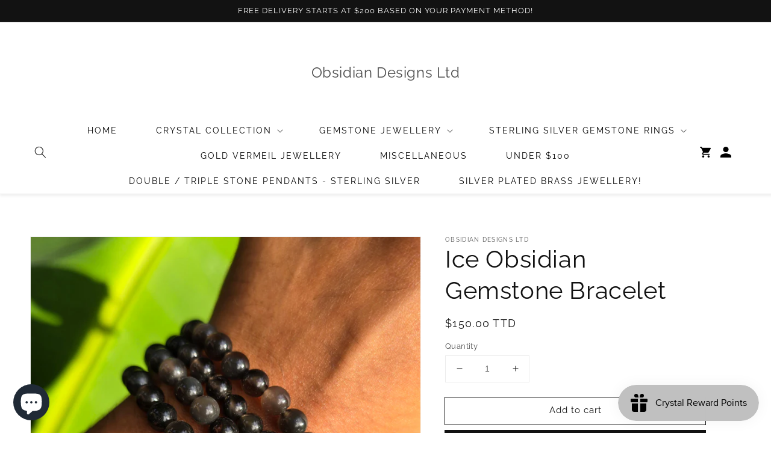

--- FILE ---
content_type: text/css
request_url: https://obsidiandesigns.co/cdn/shop/t/9/assets/base.css?v=20353723909260599121649456298
body_size: 9667
content:
:root,.color-background-1{--color-foreground: var(--color-base-text);--color-background: var(--color-base-background-1);--gradient-background: var(--gradient-base-background-1)}.color-background-2{--color-background: var(--color-base-background-2);--gradient-background: var(--gradient-base-background-2)}.color-inverse{--color-foreground: var(--color-base-background-1);--color-background: var(--color-base-text);--gradient-background: rgb(var(--color-base-text))}.color-accent-1{--color-foreground: var(--color-base-solid-button-labels);--color-background: var(--color-base-accent-1);--gradient-background: var(--gradient-base-accent-1)}.color-accent-2{--color-foreground: var(--color-base-solid-button-labels);--color-background: var(--color-base-accent-2);--gradient-background: var(--gradient-base-accent-2)}.color-foreground-outline-button{--color-foreground: var(--color-base-outline-button-labels)}.color-foreground-accent-1{--color-foreground: var(--color-base-accent-1)}.color-foreground-accent-2{--color-foreground: var(--color-base-accent-2)}:root,.color-background-1{--color-link: var(--color-base-outline-button-labels);--alpha-link: .85}.color-background-2,.color-inverse,.color-accent-1,.color-accent-2{--color-link: var(--color-foreground);--alpha-link: .7}:root,.color-background-1{--color-button: var(--color-base-accent-1);--color-button-text: var(--color-base-solid-button-labels);--alpha-button-background: 1;--alpha-button-border: 1}.color-background-2,.color-inverse,.color-accent-1,.color-accent-2{--color-button: var(--color-foreground);--color-button-text: var(--color-background)}.button--secondary{--color-button: var(--color-base-outline-button-labels);--color-button-text: var(--color-base-outline-button-labels);--alpha-button-background: 0}.color-background-2 .button--secondary,.color-inverse .button--secondary,.color-accent-1 .button--secondary,.color-accent-2 .button--secondary{--color-button: var(--color-foreground);--color-button-text: var(--color-foreground)}.button--tertiary{--color-button: var(--color-base-outline-button-labels);--color-button-text: var(--color-base-outline-button-labels);--alpha-button-background: 0;--alpha-button-border: .2}.color-background-2 .button--tertiary,.color-inverse .button--tertiary,.color-accent-1 .button--tertiary,.color-accent-2 .button--tertiary{--color-button: var(--color-foreground);--color-button-text: var(--color-foreground)}:root,.color-background-1{--color-badge-background: var(--color-background);--color-badge-border: var(--color-foreground);--alpha-badge-border: .1}.color-background-2,.color-inverse,.color-accent-1,.color-accent-2{--color-badge-background: var(--color-background);--color-badge-border: var(--color-background);--alpha-badge-border: 1}:root,.color-background-1,.color-background-2{--color-card-hover: var(--color-base-text)}.color-inverse{--color-card-hover: var(--color-base-background-1)}.color-accent-1,.color-accent-2{--color-card-hover: var(--color-base-solid-button-labels)}:root,.color-icon-text{--color-icon: rgb(var(--color-base-text))}.color-icon-accent-1{--color-icon: rgb(var(--color-base-accent-1))}.color-icon-accent-2{--color-icon: rgb(var(--color-base-accent-2))}.color-icon-outline-button{--color-icon: rgb(var(--color-base-outline-button-labels))}.no-js:not(html){display:none!important}html.no-js .no-js:not(html){display:block!important}.no-js-inline{display:none!important}html.no-js .no-js-inline{display:inline-block!important}html.no-js .no-js-hidden{display:none!important}.page-width{max-width:var(--page-width);margin:0 auto;padding:0 1.5rem}.page-width-desktop{padding:0;margin:0 auto}@media screen and (min-width: 750px){.page-width{padding:0 5rem}.page-width--narrow{padding:0 9rem}.page-width-desktop{padding:0}.page-width-tablet{padding:0 5rem}}@media screen and (min-width: 990px){.page-width--narrow{max-width:72.6rem;padding:0}.page-width-desktop{max-width:var(--page-width);padding:0 5rem}}.element-margin,.spaced-section{margin-top:5rem}.spaced-section:last-child{margin-bottom:5rem}@media screen and (min-width: 750px){.element-margin,.spaced-section{margin-top:calc(5rem + var(--page-width-margin))}.spaced-section:last-child{margin-bottom:calc(5rem + var(--page-width-margin))}}.spaced-section--full-width:first-child{margin-top:0}.spaced-section--full-width:last-child{margin-bottom:0}body,.color-background-1,.color-background-2,.color-inverse,.color-accent-1,.color-accent-2{color:rgba(var(--color-foreground),.75);background-color:rgb(var(--color-background))}.background-secondary{background-color:rgba(var(--color-foreground),.04);padding:4rem 0 5rem}@media screen and (min-width: 750px){.background-secondary{padding:calc(6rem + var(--page-width-margin)) 0 calc(5rem + var(--page-width-margin))}}.grid-auto-flow{display:grid;grid-auto-flow:column}.page-margin,.shopify-challenge__container{margin:7rem auto}.rte-width{max-width:82rem;margin:0 auto 2rem}.list-unstyled{margin:0;padding:0;list-style:none}.visually-hidden{position:absolute!important;overflow:hidden;width:1px;height:1px;margin:-1px;padding:0;border:0;clip:rect(0 0 0 0);word-wrap:normal!important}.visually-hidden--inline{margin:0;height:1em}.overflow-hidden{overflow:hidden}.skip-to-content-link:focus{z-index:9999;position:inherit;overflow:auto;width:auto;height:auto;clip:auto}.full-width-link{position:absolute;top:0;right:0;bottom:0;left:0;z-index:2}::selection{background-color:rgba(var(--color-foreground),.2)}.text-body{font-size:1.5rem;letter-spacing:.06rem;line-height:calc(1 + .8 / var(--font-body-scale));font-family:var(--font-body-family);font-style:var(--font-body-style);font-weight:var(--font-body-weight)}h1,h2,h3,h4,h5,.h0,.h1,.h2,.h3,.h4,.h5{font-family:var(--font-heading-family);font-style:var(--font-heading-style);font-weight:var(--font-heading-weight);letter-spacing:calc(var(--font-heading-scale) * .06rem);color:rgb(var(--color-foreground));line-height:calc(1 + .3/max(1,var(--font-heading-scale)))}.h0{font-size:calc(var(--font-heading-scale) * 4rem)}@media only screen and (min-width: 750px){.h0{font-size:calc(var(--font-heading-scale) * 5.2rem)}}h1,.h1{font-size:calc(var(--font-heading-scale) * 3rem)}@media only screen and (min-width: 750px){h1,.h1{font-size:calc(var(--font-heading-scale) * 4rem)}}h2,.h2{font-size:calc(var(--font-heading-scale) * 2rem)}@media only screen and (min-width: 750px){h2,.h2{font-size:calc(var(--font-heading-scale) * 2.4rem)}}h3,.h3{font-size:calc(var(--font-heading-scale) * 1.7rem)}@media only screen and (min-width: 750px){h3,.h3{font-size:calc(var(--font-heading-scale) * 1.8rem)}}h4,.h4{font-family:var(--font-heading-family);font-style:var(--font-heading-style);font-size:calc(var(--font-heading-scale) * 1.5rem)}h5,.h5{font-size:calc(var(--font-heading-scale) * 1.2rem)}@media only screen and (min-width: 750px){h5,.h5{font-size:calc(var(--font-heading-scale) * 1.3rem)}}h6,.h6{color:rgba(var(--color-foreground),.75);margin-block-start:1.67em;margin-block-end:1.67em}blockquote{font-style:italic;color:rgba(var(--color-foreground),.75);border-left:.2rem solid rgba(var(--color-foreground),.2);padding-left:1rem}@media screen and (min-width: 750px){blockquote{padding-left:1.5rem}}.caption{font-size:1rem;letter-spacing:.07rem;line-height:calc(1 + .7 / var(--font-body-scale))}@media screen and (min-width: 750px){.caption{font-size:1.2rem}}.caption-with-letter-spacing{font-size:1rem;letter-spacing:.13rem;line-height:calc(1 + .2 / var(--font-body-scale));text-transform:uppercase}.caption-with-letter-spacing--medium{font-size:1.2rem;letter-spacing:.16rem}.caption-with-letter-spacing--large{font-size:1.4rem;letter-spacing:.18rem}.caption-large,.customer .field input,.customer select,.field__input,.form__label,.select__select{font-size:1.3rem;line-height:calc(1 + .5 / var(--font-body-scale));letter-spacing:.04rem}.color-foreground{color:rgb(var(--color-foreground))}table:not([class]){table-layout:fixed;border-collapse:collapse;font-size:1.4rem;border-style:hidden;box-shadow:0 0 0 .1rem rgba(var(--color-foreground),.2)}table:not([class]) td,table:not([class]) th{padding:1em;border:.1rem solid rgba(var(--color-foreground),.2)}.hidden{display:none!important}@media screen and (min-width: 750px) and (max-width: 989px){.medium-hide{display:none!important}}@media screen and (min-width: 990px){.large-up-hide{display:none!important}}.center{text-align:center}.right{text-align:right}.uppercase{text-transform:uppercase}.light{opacity:.7}a:empty,ul:empty,dl:empty,div:empty,section:empty,article:empty,p:empty,h1:empty,h2:empty,h3:empty,h4:empty,h5:empty,h6:empty{display:none}.link,.customer a{cursor:pointer;display:inline-block;border:none;box-shadow:none;text-decoration:underline;text-underline-offset:.3rem;color:rgb(var(--color-link));background-color:transparent;font-size:1.4rem;font-family:inherit}.link--text{color:rgb(var(--color-foreground))}.link--text:hover{color:rgba(var(--color-foreground),.75)}.link-with-icon{display:inline-flex;font-size:1.4rem;font-weight:600;letter-spacing:.1rem;text-decoration:none;margin-bottom:4.5rem;white-space:nowrap}.link-with-icon .icon{width:1.5rem;margin-left:1rem}.link[role=link]:not([href]){cursor:not-allowed}.circle-divider:after{content:"\2022";margin:0 1.3rem 0 1.5rem}.circle-divider:last-of-type:after{display:none}hr{border:none;height:.1rem;background-color:rgba(var(--color-foreground),.2);display:block;margin:5rem 0}@media screen and (min-width: 750px){hr{margin:7rem 0}}.full-unstyled-link{text-decoration:none;color:currentColor;display:block}.placeholder{background-color:rgba(var(--color-foreground),.04);color:rgba(var(--color-foreground),.55);fill:rgba(var(--color-foreground),.55)}details>*{box-sizing:border-box}.break{word-break:break-word}.visibility-hidden{visibility:hidden}@media (prefers-reduced-motion){.motion-reduce{transition:none!important}}:root{--duration-short: .1s;--duration-default: .2s;--duration-long: .5s}.underlined-link,.customer a{color:rgba(var(--color-link),var(--alpha-link));text-underline-offset:.3rem;text-decoration-thickness:.1rem;transition:text-decoration-thickness ease .1s}.underlined-link:hover,.customer a:hover{color:rgb(var(--color-link));text-decoration-thickness:.2rem}.icon-arrow{width:1.5rem}h3 .icon-arrow,.h3 .icon-arrow{width:calc(var(--font-heading-scale) * 1.5rem)}.animate-arrow .icon-arrow path{transform:translate(-.25rem);transition:transform var(--duration-short) ease}.animate-arrow:hover .icon-arrow path{transform:translate(-.05rem)}summary{cursor:pointer;list-style:none;position:relative}summary .icon-caret{position:absolute;height:.6rem;right:1.5rem;top:calc(50% - .2rem)}summary::-webkit-details-marker{display:none}.disclosure-has-popup{position:relative}.disclosure-has-popup[open]>summary:before{position:fixed;top:0;right:0;bottom:0;left:0;z-index:2;display:block;cursor:default;content:" ";background:transparent}.disclosure-has-popup>summary:before{display:none}.disclosure-has-popup[open]>summary+*{z-index:100}@media screen and (min-width: 750px){.disclosure-has-popup[open]>summary+*{z-index:4}.facets .disclosure-has-popup[open]>summary+*{z-index:2}}*:focus{outline:0;box-shadow:none}*:focus-visible{outline:.2rem solid rgba(var(--color-foreground),.5);outline-offset:.3rem;box-shadow:0 0 0 .3rem rgb(var(--color-background)),0 0 .5rem .4rem rgba(var(--color-foreground),.3)}.focused,.no-js *:focus{outline:.2rem solid rgba(var(--color-foreground),.5);outline-offset:.3rem;box-shadow:0 0 0 .3rem rgb(var(--color-background)),0 0 .5rem .4rem rgba(var(--color-foreground),.3)}.no-js *:focus:not(:focus-visible){outline:0;box-shadow:none}.focus-inset:focus-visible{outline:.2rem solid rgba(var(--color-foreground),.5);outline-offset:-.2rem;box-shadow:0 0 .2rem rgba(var(--color-foreground),.3)}.focused.focus-inset,.no-js .focus-inset:focus{outline:.2rem solid rgba(var(--color-foreground),.5);outline-offset:-.2rem;box-shadow:0 0 .2rem rgba(var(--color-foreground),.3)}.no-js .focus-inset:focus:not(:focus-visible){outline:0;box-shadow:none}.focus-none{box-shadow:none!important;outline:0!important}.focus-offset:focus-visible{outline:.2rem solid rgba(var(--color-foreground),.5);outline-offset:1rem;box-shadow:0 0 0 1rem rgb(var(--color-background)),0 0 .2rem 1.2rem rgba(var(--color-foreground),.3)}.focus-offset.focused,.no-js .focus-offset:focus{outline:.2rem solid rgba(var(--color-foreground),.5);outline-offset:1rem;box-shadow:0 0 0 1rem rgb(var(--color-background)),0 0 .2rem 1.2rem rgba(var(--color-foreground),.3)}.no-js .focus-offset:focus:not(:focus-visible){outline:0;box-shadow:none}.title,.title-wrapper-with-link{margin:3rem 0 2rem}.title-wrapper-with-link .title{margin:0}.title .link{font-size:inherit}.title-wrapper{margin-bottom:3rem}.title-wrapper-with-link{display:flex;justify-content:space-between;align-items:flex-end;gap:1rem;margin:4rem 0 3rem;flex-wrap:wrap}.title--primary{margin:4rem 0}.title-wrapper--self-padded-tablet-down,.title-wrapper--self-padded-mobile{padding-left:1.5rem;padding-right:1.5rem}@media screen and (min-width: 750px){.title-wrapper--self-padded-mobile{padding-left:0;padding-right:0}}@media screen and (min-width: 990px){.title,.title-wrapper-with-link{margin:5rem 0 3rem}.title--primary{margin:2rem 0}.title-wrapper-with-link{align-items:center}.title-wrapper-with-link .title{margin-bottom:0}.title-wrapper--self-padded-tablet-down{padding-left:0;padding-right:0}}.title-wrapper-with-link .link-with-icon{margin:0;flex-shrink:0;display:flex;align-items:center}.title-wrapper-with-link .link-with-icon svg{width:1.5rem}.title-wrapper-with-link a{color:rgb(var(--color-link));margin-top:0;flex-shrink:0}@media screen and (min-width: 990px){.title-wrapper-with-link.title-wrapper-with-link--no-heading{display:none}}.subtitle{font-size:1.8rem;line-height:calc(1 + .8 / var(--font-body-scale));letter-spacing:.06rem;color:rgba(var(--color-foreground),.7)}.subtitle--small{font-size:1.4rem;letter-spacing:.1rem}.subtitle--medium{font-size:1.6rem;letter-spacing:.08rem}.grid{display:flex;flex-wrap:wrap;margin-bottom:2rem;margin-left:-.5rem;padding:0;list-style:none}@media screen and (min-width: 750px){.grid{margin-left:-1rem}}.grid__item{padding-left:.5rem;padding-bottom:.5rem;width:calc(25% - .375rem);max-width:50%;flex-grow:1;flex-shrink:0}@media screen and (min-width: 750px){.grid__item{padding-left:1rem;padding-bottom:1rem;width:calc(25% - .75rem);max-width:50%}}.grid--gapless .grid__item{padding-left:0;padding-bottom:0}@media screen and (max-width: 749px){.grid__item.slider__slide--full-width{width:100%;max-width:none}}@media screen and (min-width: 750px) and (max-width: 989px){.grid--one-third-max.grid--3-col-tablet .grid__item{max-width:33.33%}}@media screen and (min-width: 990px){.grid--quarter-max.grid--4-col-desktop .grid__item{max-width:25%}}.grid--1-col .grid__item{max-width:100%;width:100%}.grid--3-col .grid__item{width:calc(33.33% - .5rem * 2 / 3)}@media screen and (min-width: 750px){.grid--3-col .grid__item{width:calc(33.33% - 1rem * 2 / 3)}}.grid--2-col .grid__item{width:calc(50% - .25rem)}@media screen and (min-width: 750px){.grid--2-col .grid__item{width:calc(50% - .5rem)}.grid--4-col-tablet .grid__item{width:calc(25% - .75rem)}.grid--3-col-tablet .grid__item{width:calc(33.33% - 1rem * 2 / 3)}.grid--2-col-tablet .grid__item{width:calc(50% - .5rem)}}@media screen and (min-width: 990px){.grid--4-col-desktop .grid__item{width:calc(25% - .75rem)}.grid--3-col-desktop .grid__item{width:calc(33.33% - 1rem * 2 / 3)}.grid--2-col-desktop .grid__item{width:calc(50% - .5rem)}}.grid__item--vertical-align{align-self:center}.grid__item--full-width{flex:0 0 100%;max-width:100%}@media screen and (max-width: 749px){.grid--peek.slider--mobile{margin:0;width:100%}.grid--peek.slider--mobile .grid__item{box-sizing:content-box;margin:0}.grid--peek .grid__item{width:calc(50% - 1.875rem)}.grid--peek .grid__item:first-of-type{padding-left:1.5rem}.grid--peek .grid__item:last-of-type{padding-right:1.5rem}}@media screen and (min-width: 750px) and (max-width: 989px){.slider--tablet.grid--peek .grid__item{width:calc(25% - 3rem)}.slider--tablet.grid--peek.grid--3-col-tablet .grid__item{width:calc(33.33% - 4rem * 2 / 3)}.slider--tablet.grid--peek.grid--2-col-tablet .grid__item{width:calc(50% - 2rem)}.slider--tablet.grid--peek .grid__item:first-of-type{padding-left:1.5rem}.slider--tablet.grid--peek .grid__item:last-of-type{padding-right:1.5rem}}@media screen and (max-width: 989px){.slider--tablet.grid--peek{margin:0;width:100%}.slider--tablet.grid--peek .grid__item{box-sizing:content-box;margin:0}}.media{display:block;background-color:rgba(var(--color-foreground),.1);position:relative;overflow:hidden}.media--transparent{background-color:transparent}.media>*:not(.zoom):not(.deferred-media__poster-button),.media model-viewer{display:block;max-width:100%;position:absolute;top:0;left:0;height:100%;width:100%}.media>img{object-fit:cover;object-position:center center;transition:opacity .4s cubic-bezier(.25,.46,.45,.94)}.media--square{padding-bottom:100%}.media--portrait{padding-bottom:125%}.media--landscape{padding-bottom:66.6%}.media--cropped{padding-bottom:56%}.media--16-9{padding-bottom:56.25%}.media--circle{padding-bottom:100%;border-radius:50%}.media.media--hover-effect>img+img{opacity:0}@media screen and (min-width: 990px){.media--cropped{padding-bottom:63%}}deferred-media{display:block}.button,.shopify-challenge__button,.customer button{cursor:pointer;display:inline-flex;justify-content:center;align-items:center;box-sizing:border-box;font:inherit;padding:.9rem 3rem 1.1rem;text-decoration:none;border:.1rem solid transparent;border-radius:0;background-color:rgba(var(--color-button),var(--alpha-button-background));box-shadow:0 0 0 .1rem rgba(var(--color-button),var(--alpha-button-border));color:rgb(var(--color-button-text));min-width:12rem;min-height:4.5rem;transition:box-shadow var(--duration-short) ease;-webkit-appearance:none;appearance:none}.button:focus-visible{box-shadow:0 0 0 .1rem rgba(var(--color-button),var(--alpha-button-border)),0 0 0 .3rem rgb(var(--color-background)),0 0 .5rem .4rem rgba(var(--color-foreground),.3)}.button:focus{box-shadow:0 0 0 .1rem rgba(var(--color-button),var(--alpha-button-border)),0 0 0 .3rem rgb(var(--color-background)),0 0 .5rem .4rem rgba(var(--color-foreground),.3)}.button:focus:not(:focus-visible){box-shadow:0 0 0 .1rem rgba(var(--color-button),var(--alpha-button-border))}.button::selection,.shopify-challenge__button::selection,.customer button::selection{background-color:rgba(var(--color-button-text),.3)}.button,.button-label,.shopify-challenge__button,.customer button{font-size:1.5rem;letter-spacing:.1rem;line-height:calc(1 + .2 / var(--font-body-scale))}.button--tertiary{font-size:1.2rem;padding:1rem 1.5rem;min-width:9rem;min-height:3.5rem}.button--small{padding:1.2rem 2.6rem}.button:not([disabled]):hover,.shopify-challenge__button:hover,.customer button:hover{box-shadow:0 0 0 .2rem rgba(var(--color-button),var(--alpha-button-border))}.button:disabled,.button[aria-disabled=true],.button.disabled,.customer button:disabled,.customer button[aria-disabled=true],.customer button.disabled{cursor:not-allowed;opacity:.5}.button--full-width{display:flex;width:100%}.button.loading{color:transparent;position:relative}@media screen and (forced-colors: active){.button.loading{color:rgb(var(--color-foreground))}}.button.loading>.loading-overlay__spinner{top:50%;left:50%;transform:translate(-50%,-50%);position:absolute;height:100%;display:flex}.share-button{display:block;position:relative}.share-button details{width:fit-content}.share-button__button{font-size:1.4rem;display:flex;min-height:2.4rem;align-items:center;color:rgb(var(--color-link));margin-left:0;padding-left:0}details[open]>.share-button__fallback{animation:animateMenuOpen var(--duration-default) ease}.share-button__button:hover{text-decoration:underline;text-underline-offset:.3rem}.share-button__button,.share-button__fallback button{cursor:pointer;background-color:transparent;border:none}.share-button__button .icon-share{height:1.2rem;margin-right:1rem;width:1.3rem}.share-button__fallback{background:rgb(var(--color-background));display:flex;align-items:center;position:absolute;top:3rem;left:.1rem;z-index:3;width:100%;min-width:max-content;box-shadow:0 0 0 .1rem rgba(var(--color-foreground),.55)}.share-button__fallback button{width:4.4rem;height:4.4rem;padding:0;flex-shrink:0;display:flex;justify-content:center;align-items:center}.share-button__fallback button:hover{color:rgba(var(--color-foreground),.75)}.share-button__fallback button:hover svg{transform:scale(1.07)}.share-button__close:not(.hidden)+.share-button__copy{display:none}.share-button__close,.share-button__copy{background-color:transparent;color:rgb(var(--color-foreground))}.share-button__fallback .field__input{box-shadow:none;text-overflow:ellipsis;white-space:nowrap;overflow:hidden}.share-button__fallback .icon{width:1.5rem;height:1.5rem}.share-button__message:not(:empty){display:flex;align-items:center;width:100%;height:100%;margin-top:0;padding:.8rem 0 .8rem 1.5rem}.share-button__message:not(:empty):not(.hidden)~*{display:none}.field__input,.select__select,.customer .field input,.customer select{-webkit-appearance:none;appearance:none;background-color:transparent;border:.1rem solid transparent;border-radius:0;color:rgb(var(--color-foreground));font-size:1.6rem;width:100%;box-shadow:0 0 0 .1rem rgba(var(--color-foreground),.55);height:4.5rem;box-sizing:border-box;transition:box-shadow var(--duration-short) ease}.select__select{font-family:var(--font-body-family);font-style:var(--font-body-style);font-weight:var(--font-body-weight);font-size:1.2rem;color:rgba(var(--color-foreground),.75)}.field__input:hover,.select__select:hover,.customer .field input:hover,.customer select:hover,.localization-form__select:hover{box-shadow:0 0 0 .2rem rgba(var(--color-foreground),.55)}.field__input:focus,.select__select:focus,.customer .field input:focus,.customer select:focus,.localization-form__select:focus{box-shadow:0 0 0 .2rem rgba(var(--color-foreground),.75);outline:transparent}.text-area,.select{display:inline-block;position:relative;width:100%}.select .icon-caret,.customer select+svg{height:.6rem;pointer-events:none;position:absolute;top:calc(50% - .2rem);right:1.5rem}.select__select,.customer select{cursor:pointer;line-height:calc(1 + .6 / var(--font-body-scale));padding:0 4rem 0 1.5rem}.field{position:relative;width:100%;display:flex}.customer .field{display:block}.field--with-error{flex-wrap:wrap}.field__input,.customer .field input{flex-grow:1;text-align:left;padding:1.5rem}.field__label,.customer .field label{font-size:1.6rem;left:1.5rem;top:1rem;margin-bottom:0;pointer-events:none;position:absolute;transition:top var(--duration-short) ease,font-size var(--duration-short) ease;color:rgba(var(--color-foreground),.75);letter-spacing:.1rem;line-height:1.5}.field__input:focus~.field__label,.field__input:not(:placeholder-shown)~.field__label,.field__input:-webkit-autofill~.field__label,.customer .field input:focus~label,.customer .field input:not(:placeholder-shown)~label,.customer .field input:-webkit-autofill~label{font-size:1rem;top:.3em;letter-spacing:.04rem}.field__input:focus,.field__input:not(:placeholder-shown),.field__input:-webkit-autofill,.customer .field input:focus,.customer .field input:not(:placeholder-shown),.customer .field input:-webkit-autofill{padding:2.2rem 1.5rem .8rem}.field__input::-webkit-search-cancel-button,.customer .field input::-webkit-search-cancel-button{display:none}.field__input::placeholder,.customer .field input::placeholder{opacity:0}.field__button{align-items:center;background-color:transparent;border:0;color:currentColor;cursor:pointer;display:flex;height:4.4rem;justify-content:center;overflow:hidden;padding:0;position:absolute;right:0;top:0;width:4.4rem}.field__button>svg{height:2.5rem;width:2.5rem}.field__input:-webkit-autofill~.field__button,.field__input:-webkit-autofill~.field__label,.customer .field input:-webkit-autofill~label{color:#000}.text-area{font-family:var(--font-body-family);font-style:var(--font-body-style);font-weight:var(--font-body-weight);padding:1.2rem;min-height:10rem;resize:none}.text-area--resize-vertical{resize:vertical}input[type=checkbox]{display:inline-block;width:auto;margin-right:.5rem}.form__label{display:block;margin-bottom:.6rem}.form__message{align-items:center;display:flex;font-size:1.4rem;line-height:1;margin-top:1rem}.form__message--large{font-size:1.6rem}.customer .field .form__message{font-size:1.4rem;text-align:left}.form__message .icon,.customer .form__message svg{flex-shrink:0;height:1.3rem;margin-right:.5rem;width:1.3rem}.form__message--large .icon,.customer .form__message svg{height:1.5rem;width:1.5rem;margin-right:1rem}.customer .field .form__message svg{align-self:start}.form-status{margin:0;font-size:1.6rem}.form-status-list{padding:0;margin:2rem 0 4rem}.form-status-list li{list-style-position:inside}.form-status-list .link:first-letter{text-transform:capitalize}.quantity{border:.1rem solid rgba(var(--color-base-text),.08);position:relative;height:4.5rem;width:calc(14rem / var(--font-body-scale));display:flex}.quantity__input{color:currentColor;font-size:1.4rem;font-weight:500;opacity:.85;text-align:center;background-color:transparent;border:0;padding:0 .5rem;width:100%;flex-grow:1;-webkit-appearance:none;appearance:none}.quantity__button{width:calc(4.5rem / var(--font-body-scale));flex-shrink:0;font-size:1.8rem;border:0;background-color:transparent;cursor:pointer;display:flex;align-items:center;justify-content:center;color:rgb(var(--color-foreground));padding:0}.quantity__button svg{width:1rem;pointer-events:none}.quantity__input:-webkit-autofill,.quantity__input:-webkit-autofill:hover,.quantity__input:-webkit-autofill:active{box-shadow:0 0 0 10rem rgb(var(--color-background)) inset!important;-webkit-box-shadow:0 0 0 10rem rgb(var(--color-background)) inset!important}.quantity__input::-webkit-outer-spin-button,.quantity__input::-webkit-inner-spin-button{-webkit-appearance:none;margin:0}.quantity__input[type=number]{-moz-appearance:textfield}.modal__toggle{list-style-type:none}.no-js details[open] .modal__toggle{position:absolute;z-index:5}.modal__toggle-close{display:none}.no-js details[open] svg.modal__toggle-close{display:flex;z-index:1;height:1.7rem;width:1.7rem}.modal__toggle-open{display:flex}.no-js details[open] .modal__toggle-open{display:none}.no-js .modal__close-button.link{display:none}.modal__close-button.link{display:flex;justify-content:center;align-items:center;padding:0rem;height:4.4rem;width:4.4rem;background-color:transparent}.modal__close-button .icon{width:1.7rem;height:1.7rem}.modal__content{position:absolute;top:0;left:0;right:0;bottom:0;background:rgb(var(--color-background));z-index:4;display:flex;justify-content:center;align-items:center}.media-modal{cursor:zoom-out}.media-modal .deferred-media{cursor:initial}.cart-count-bubble:empty{display:none}.cart-count-bubble{position:absolute;background-color:rgb(var(--color-button));color:rgb(var(--color-button-text));height:1.7rem;width:1.7rem;border-radius:100%;display:flex;justify-content:center;align-items:center;font-size:.9rem;bottom:.8rem;left:2.2rem;line-height:calc(1 + .1 / var(--font-body-scale))}#shopify-section-announcement-bar{z-index:4}.announcement-bar{border-bottom:.1rem solid rgba(var(--color-foreground),.08);color:rgb(var(--color-foreground))}.announcement-bar__link{display:block;width:100%;padding:1rem 2rem;text-decoration:none}.announcement-bar__link:hover{color:rgb(var(--color-foreground));background-color:rgba(var(--color-card-hover),.06)}.announcement-bar__link .icon-arrow{display:inline-block;pointer-events:none;margin-left:.8rem;vertical-align:middle;margin-bottom:.2rem}.announcement-bar__link .announcement-bar__message{padding:0}.announcement-bar__message{text-align:center;padding:1rem 2rem;margin:0;letter-spacing:.1rem}#shopify-section-header{z-index:inherit}.shopify-section-header-sticky{position:sticky;top:0}.shopify-section-header-hidden{transform:translateY(-100%)}#shopify-section-header.animate{transition:transform .15s ease-out}.header-wrapper{display:block;position:relative;background-color:rgb(var(--color-background))}.header-wrapper--border-bottom{border-bottom:.1rem solid rgba(var(--color-foreground),.08)}.header{display:grid;grid-template-areas:"left-icon heading icons";grid-template-columns:1fr 2fr 1fr;align-items:center;padding-top:1rem;padding-bottom:1rem}@media screen and (min-width: 990px){.header{padding-top:2rem;padding-bottom:2rem}.header--has-menu:not(.header--middle-left){padding-bottom:0}.header--top-left,.header--middle-left:not(.header--has-menu){grid-template-areas:"heading icons" "navigation navigation";grid-template-columns:1fr auto}.header--middle-left{grid-template-areas:"heading navigation icons";grid-template-columns:auto auto 1fr;column-gap:2rem}.header--top-center{grid-template-areas:"left-icon heading icons" "navigation navigation navigation"}.header:not(.header--middle-left) .header__inline-menu{margin-top:1.05rem}}.header *[tabindex="-1"]:focus{outline:none}.header__heading{margin:0;line-height:0}.header>.header__heading-link{line-height:0}.header__heading,.header__heading-link{grid-area:heading;justify-self:center}.header__heading-link{display:inline-block;padding:.75rem;text-decoration:none;word-break:break-word}.header__heading-link:hover .h2{color:rgb(var(--color-foreground))}.header__heading-link .h2{line-height:1;color:rgba(var(--color-foreground),.75)}.header__heading-logo{height:auto;width:100%}@media screen and (max-width: 989px){.header__heading,.header__heading-link{text-align:center}}@media screen and (min-width: 990px){.header__heading-link{margin-left:-.75rem}.header__heading,.header__heading-link{justify-self:start}.header--top-center .header__heading-link,.header--top-center .header__heading{justify-self:center;text-align:center}}.header__icons{display:flex;grid-area:icons;justify-self:end}.header__icon:not(.header__icon--summary),.header__icon span{display:flex;align-items:center;justify-content:center}.header__icon{color:rgb(var(--color-foreground))}.header__icon span{height:100%}.header__icon:after{content:none}.header__icon:hover .icon,.modal__close-button:hover .icon{transform:scale(1.07)}.header__icon .icon{height:2rem;width:2rem;fill:none;vertical-align:middle}.header__icon,.header__icon--cart .icon{height:4.4rem;width:3.4rem;justify-content:left!important}.header__icon--cart{position:relative;margin-right:0rem}@media screen and (max-width: 989px){menu-drawer~.header__icons .header__icon--account{display:none}}menu-drawer+.header__search{display:none}.header>.header__search{grid-area:left-icon;justify-self:start}.header:not(.header--has-menu) *>.header__search{display:none}.header__search{display:inline-flex;line-height:0}.header--top-center>.header__search{display:none}.header--top-center *>.header__search{display:inline-flex}@media screen and (min-width: 990px){.header:not(.header--top-center) *>.header__search,.header--top-center>.header__search{display:inline-flex}.header:not(.header--top-center)>.header__search,.header--top-center *>.header__search{display:none}}.no-js .predictive-search{display:none}details[open]>.search-modal{opacity:1;animation:animateMenuOpen var(--duration-default) ease}details[open] .modal-overlay{display:block}details[open] .modal-overlay:after{position:absolute;content:"";background-color:rgb(var(--color-foreground),.5);top:100%;left:0;right:0;height:100vh}.no-js details[open]>.header__icon--search{top:1rem;right:.5rem}.search-modal{opacity:0;border-bottom:.1rem solid rgba(var(--color-foreground),.08);height:100%}.search-modal__content{display:flex;align-items:center;justify-content:center;width:100%;height:100%;padding:0 5rem 0 1rem;line-height:calc(1 + .8 / var(--font-body-scale))}.search-modal__form{width:100%}.search-modal__close-button{position:absolute;right:.3rem}@media screen and (min-width: 750px){.search-modal__close-button{right:1rem}.search-modal__content{padding:0 6rem}}@media screen and (min-width: 990px){.search-modal__form{max-width:47.8rem}.search-modal__close-button{position:initial;margin-left:.5rem}}.header__icon--menu .icon{display:block;position:absolute;opacity:1;transform:scale(1);transition:transform .15s ease,opacity .15s ease}details:not([open])>.header__icon--menu .icon-close,details[open]>.header__icon--menu .icon-hamburger{visibility:hidden;opacity:0;transform:scale(.8)}.js details[open]:not(.menu-opening)>.header__icon--menu .icon-close{visibility:hidden}.js details[open]:not(.menu-opening)>.header__icon--menu .icon-hamburger{visibility:visible;opacity:1;transform:scale(1.07)}.header__inline-menu details[open]>.header__submenu{opacity:1;transform:translateY(0);animation:animateMenuOpen var(--duration-default) ease;z-index:1}.header__inline-menu{margin-left:-1.2rem;grid-area:navigation;display:none}.header--top-center .header__inline-menu,.header--top-center .header__heading-link{margin-left:0}@media screen and (min-width: 990px){.header__inline-menu{display:block}.header--top-center .header__inline-menu{justify-self:center}.header--top-center .header__inline-menu>.list-menu--inline{justify-content:center}.header--middle-left .header__inline-menu{margin-left:0}}.header__menu{padding:0 1rem}.header__menu-item{padding:1.2rem;text-decoration:none;color:rgba(var(--color-foreground),.75)}.header__menu-item:hover{color:rgb(var(--color-foreground))}.header__menu-item span{transition:text-decoration var(--duration-short) ease}.header__menu-item:hover span{text-decoration:underline;text-underline-offset:.3rem}.header__active-menu-item{transition:text-decoration-thickness var(--duration-short) ease;color:rgb(var(--color-foreground));text-decoration:underline;text-underline-offset:.3rem}.header__menu-item:hover .header__active-menu-item{text-decoration-thickness:.2rem}.header__submenu{transition:opacity var(--duration-default) ease,transform var(--duration-default) ease}.header__submenu.list-menu{padding:2rem 0}.header__submenu .header__submenu{background-color:rgba(var(--color-foreground),.03);padding:.5rem 0;margin:.5rem 0}.header__submenu .header__menu-item:after{right:2rem}.header__submenu .header__menu-item{padding:.95rem 3.5rem .95rem 2rem}.header__submenu .header__submenu .header__menu-item{padding-left:3rem}.header__menu-item .icon-caret{right:.8rem}.header__submenu .icon-caret{right:2rem}details-disclosure>details{position:relative}@keyframes animateMenuOpen{0%{opacity:0;transform:translateY(-1.5rem)}to{opacity:1;transform:translateY(0)}}.overflow-hidden-mobile,.overflow-hidden-tablet{overflow:hidden}@media screen and (min-width: 750px){.overflow-hidden-mobile{overflow:auto}}@media screen and (min-width: 990px){.overflow-hidden-tablet{overflow:auto}}.badge{border:1px solid transparent;border-radius:4rem;display:inline-block;font-size:1.2rem;letter-spacing:.1rem;line-height:1;padding:.6rem 1.3rem;text-align:center;background-color:rgb(var(--color-badge-background));border-color:rgba(var(--color-badge-border),var(--alpha-badge-border));color:rgb(var(--color-foreground));word-break:break-word}.gradient{background:var(--color-background);background:var(--gradient-background);background-attachment:fixed}@media screen and (forced-colors: active){.icon{color:CanvasText;fill:CanvasText!important}.icon-close-small path{stroke:CanvasText}}@media screen and (min-width:990px){.header__icons{grid-row-start:row-start 2;margin-right:0}.header--top-center>.header__search{grid-row-start:row-start 2;margin-left:0;z-index:99999}.list-menu.list-menu--inline li{margin:0 20px}.announcement-bar img{position:fixed;width:110px;left:10px}header.header.header--top-center.page-width.header--has-menu{position:relative;max-width:100%}header.header.header--top-center.page-width.header--has-menu:after{content:"";position:absolute;background:#fff;width:100%;height:.5px;bottom:45px}.double-img .image-with-text__content{padding:6rem 4rem 7rem}.new-featured{width:80%;max-width:100%;margin:0 auto}.footer .footer-block:nth-child(1) img{width:85%}.footer .footer-block:nth-child(4){width:20%}.footer .footer-block:nth-child(3){width:15%}.footer .footer-block:nth-child(2){width:15%}.footer .footer-block:nth-child(1){width:45%;margin-right:30px;padding:0}footer.footer.color-background-1.gradient .footer__content-top{width:90%;margin:0 auto;padding-bottom:8rem;padding-top:8rem}div#Banner-template--15589100519650__image_banner .banner__box.color-background-1{WIDTH:47%;PADDING-LEFT:40px;margin-top:90px}.about .double-img .image-with-text{margin-bottom:4rem}.about .new-collection{margin-top:0!important}.about .new-featured{margin-bottom:8rem}}@media screen and (max-width:991px){img.mobile-ann{display:none}}.new-cart{height:1.8rem;width:1.8rem}#Banner-template--15589100519650__image_banner{max-width:100%;margin:0 auto;width:80%}.header__menu-item span{font-weight:500;color:#000;text-transform:uppercase;font-size:14px;letter-spacing:2px}.header-wrapper.color-background-1.gradient.header-wrapper--border-bottom{box-shadow:1px 2px 4px 1px #8080801f}a.header__heading-link.link.link--text.focus-inset{padding:52px 0}ul.list-menu.list-a.header__heading-link.link.link--text.focus-inset{padding:35px 0}menu--inline li{margin:0 20px}.new-slider .banner__text.body span{color:#000;font-size:28px}.new-slider h2.banner__heading.h1 span{color:#000;font-family:CocoBiker-Light;font-size:85px;line-height:1}.banner__media{background:transparent}.new-slider a{background:transparent;border:none;font-weight:600;font-size:24px;z-index:9;height:auto!important}header .header__submenu{z-index:9999!important}.new-slider a img{height:auto!important;width:100%!important}.new-slider{margin-top:3rem!important}.new-slider .banner__box.color-background-1{width:40%}.newsletter-form__field-wrapper .field__input{height:3.8rem}.newsletter-form__field-wrapper .field__label{top:.6rem}.newsletter h2.h1{font-size:22px;font-weight:700;letter-spacing:1px;margin-top:45px}.newsletter .newsletter__subheading.rte p{font-size:18px;color:#000}.newsletter .newsletter-form__button{width:30%;margin:0;background:#000;color:#fff;font-size:18px;height:100%;letter-spacing:1px}.newsletter .field{width:100%}.newsletter form#contact_form{max-width:55%}section#shopify-section-template--15589100519650__164250305724bf93ce{margin-top:8rem!important}.newsletter .newsletter-form__field-wrapper{max-width:100%!important}.newsletter .newsletter__subheading{margin-top:5px}section#shopify-section-template--15589100519650__1642502855136916d7{margin-top:4rem!important}.spaced-section--full-width+.spaced-section--full-width{margin-top:0}.new-newsletter{background:url(https://cdn.shopify.com/s/files/1/0624/8703/6130/files/desktop-clouds-new.png?v=1644386832);background-attachment:inherit!important;background-size:96%;padding:1px 0;background-position:8px 54px;max-width:100%;margin:0 auto;width:80%;background-repeat:no-repeat}.newsletter.center,.newsletter .newsletter__wrapper.color-background-1.gradient{background:transparent}.newsletter hr{width:65%;margin:0 auto;background:#000}footer.footer.color-background-1.gradient{box-shadow:0 4px 4px 1px #000}#shopify-section-main-blog .pagination__list{justify-content:left;font-weight:700;font-size:18px}@font-face{font-family:CocoBiker-Light;src:url(https://cdn.shopify.com/s/files/1/0624/8703/6130/files/CocoBiker-Light.woff2?v=1642501171.woff2) format("woff2"),url(https://cdn.shopify.com/s/files/1/0624/8703/6130/files/CocoBiker-Light.woff?v=1642501231.woff) format("woff"),url(https://cdn.shopify.com/s/files/1/0624/8703/6130/files/CocoBiker-Light.ttf?v=1642501292.ttf) format("ttf"),url(https://cdn.shopify.com/s/files/1/0624/8703/6130/files/CocoBiker-Light.eot?v=1642501369.eot) format("eot"),url(https://cdn.shopify.com/s/files/1/0624/8703/6130/files/CocoBiker-Light.svg?v=1642501459.svg) format("svg")}.double-img{max-width:100%;width:80%;margin:0 auto}.double-img h2.image-with-text__heading.h1{font-size:75px;font-family:CocoBiker-Light;line-height:1.1}.double-img p{color:#000;font-size:16px}.double-img a.button.button--primary{background:transparent;color:#000;font-weight:700;FONT-VARIANT:JIS04;border:1px solid #000;margin-top:5rem;box-shadow:none;padding:18px 40px;font-size:22px}.double-img .image-with-text__content{align-items:flex-end;justify-content:end;padding-bottom:0!important}.all-pages h2.banner__heading.h1{font-size:85px;font-family:CocoBiker-Light;margin:25px 0 0}.all-pages .banner__media.media.placeholder{display:none}.all-new-collection h3{font-size:28px!important}.all-page h2.banner__heading.h1{font-size:85px;font-family:CocoBiker-Light;margin:25px 0 0}.all-page .banner__media.media.placeholder,.parallex .banner__media.media.placeholder{display:none}.parallex .banner__text.body{font-size:18px;font-weight:700;letter-spacing:2px;color:#fff}.parallex h2.banner__heading.h1{font-size:95px;font-family:CocoBiker-Light;margin:25px 0 0}.parallex .banner__buttons a{background:transparent;color:#fff;text-transform:uppercase;font-size:22px;letter-spacing:2px;border:1px solid #fff;font-weight:600}.new-collection{width:80%;margin:0 auto;max-width:100%}.new-collection .multicolumn-list h3{font-size:35px;font-family:CocoBiker-Light}.new-collection .multicolumn-list p{font-size:16px;color:#000}.new-collection a.link.animate-arrow{color:#fff;background:#000;padding:5px 20px;text-align:center;display:inline-block}.new-collection a.link.animate-arrow span.icon-wrap{display:none}.new-featured .title-wrapper-with-link{justify-content:center}.new-featured h2.title{font-family:CocoBiker-Light;font-size:50px}.new-featured h3.card-information__text.h5 a{color:#000;font-size:15px;font-weight:600}.new-featured .price{color:#000;font-size:14px}form#contact_form label.field__label{color:#000}.footer h2.footer-block__heading{font-family:CocoBiker-Light;font-size:30px;color:#000!important}.footer-block__details-content p{font-weight:600;color:#000}.footer-block__details-content .list-menu__item--link{color:#000!important;font-weight:600;font-size:14px!important;text-transform:uppercase}.footer .footer-block:nth-child(1) h2.footer-block__heading{font-family:Raleway;font-size:18px;font-weight:600;text-transform:uppercase;letter-spacing:2px;margin-bottom:0}.footer .field__input{border:none!important;box-shadow:none;border-bottom:1px solid #000!important}.footer-block__details-content.footer-block-image img{margin-bottom:33px}.footer .list-social{justify-content:flex-start;padding:0!important}#shopify-section-template--15589100519650__1642506527d2f745e0 h3{font-size:28px}.new-three-section .banner__box.color-background-1{WIDTH:33%;PADDING-LEFT:38px}.new-three-section .banner__text.body{TEXT-ALIGN:LEFT;COLOR:#000;FONT-WEIGHT:700;FONT-SIZE:18px}.new-three-section h2.banner__heading.h1{TEXT-ALIGN:LEFT}.new-three-section h2.banner__heading.h1 span{FONT-SIZE:56px;COLOR:#000;TEXT-ALIGN:left;FONT-FAMILY:CocoBiker-Light;LINE-HEIGHT:1}.new-three-section .banner__buttons{DISPLAY:BLOCK;WIDTH:100%;TEXT-ALIGN:left}.new-three-section .banner__buttons a{BACKGROUND:TRANSPARENT;BORDER:1px SOLID BLACK;COLOR:#000;FONT-WEIGHT:600}section#shopify-section-template--15589100519650__image_banner{margin-top:25px}.blog-articles__article.article .article-card__title{font-weight:600;font-size:18px}.blog-articles__article.article{margin-bottom:30px}.blog-holder{display:flex;width:90%;max-width:100%;margin:10rem auto;align-items:flex-start}.blog-holder .blog-sidebar-left{width:20%;margin:0 20px}div#sidebar-categories h3,div#sidebar-archives h3{font-weight:600;font-size:18px}ul.blog-listing{padding:0;list-style:none;color:#000}ul.blog-listing a{color:#000;text-decoration:none;margin-bottom:10px;display:block}.blog-listing-right{width:80%;margin:0 20px}.main-blog.page-width p{margin:0}section#shopify-section-main-blog{margin:0}.main-blog article.article-card,.main-blog .article-content{display:block;height:auto}.main-blog .new-article-card__title{text-decoration:none;color:#000;display:inline-block;border:1px solid black;width:150px;text-align:center;margin:40px 0 0;padding:5px 0;font-size:18px;text-transform:uppercase;font-weight:600}section#shopify-section-template--15589100355810__164259231092d31542 .multicolumn.background-none.no-heading{margin-bottom:20px}.all-new-collection h3{font-size:40px!important}.all-new-collection p{font-size:18px!important}.new-form,.contact{margin-top:0rem!important}.main-blog .article-card__info{background:#fff;padding:3rem 0}article.article-card{margin:0 15px}.new-contact:after{content:"";position:absolute;width:200px;height:200px;background:url(https://cdn.shopify.com/s/files/1/0624/8703/6130/files/mystical_eye_-_top.png?v=1642670270);right:50px;bottom:-99px;background-size:contain;background-repeat:no-repeat;z-index:9999}.new-contact h1.main-page-title.page-title.h0{text-align:center;color:#fff;font-family:CocoBiker-Light;font-size:75px}.header__menu-item:hover span,.header__active-menu-item{text-decoration:none}.new-double-img{position:relative}.new-double-img:before{content:"";position:absolute;width:200px;height:200px;background:url(https://cdn.shopify.com/s/files/1/0624/8703/6130/files/mystical_eye_-_top.png?v=1642670270);right:-18px;top:7px;background-size:contain;background-repeat:no-repeat;z-index:9999}.new-double-img .image-with-text{padding-top:7rem}.new-double-img div#ImageWithText--all-page-image-text:after{position:absolute;background:#fcfaf9;content:"";width:100%;z-index:-1;top:35px!important;left:20px;height:100%}.new-double-img h2.image-with-text__heading.h1{font-size:50px}.new-double-img div#ImageWithText--all-page-image-text{position:relative;z-index:9;padding-bottom:1rem!important;align-items:center;justify-content:center}.contact__button{text-align:center}.contact__button button.button{background:transparent;color:#000;font-weight:700;font-size:18px}.ui-widget.ui-widget-content{width:60%!important}.ui-dialog .ui-dialog-content{font-size:17px;text-transform:uppercase;line-height:1.4;color:#000;font-weight:700}.single-collection .rte p{text-align:left}section#shopify-section-template--15589100519650__164275916482a9a988{width:80%;margin:0 auto;max-width:100%}.new-three-section .banner{min-height:60rem}.copyright__content a:hover{color:#fff!important}.new-three-section .banner img{width:100%}.new-three-section .banner a{z-index:999999}.new-icon{height:3.4rem!important;width:3.4rem!important;display:flex!important;justify-content:center;align-self:center;flex-direction:column}.new-icon img,.new-icon svg{width:1.8rem;height:1.8rem}.footer-block__newsletter.mobilenews{margin-top:20px;display:none}@media screen and (min-width: 750px){.banner--medium:not(.banner--adapt){min-height:30rem!important}section#shopify-section-template--15589100519650__164275916482a9a988 .banner--medium:not(.banner--adapt){min-height:52rem!important}.new-three-section .banner__content.banner__content--middle-center{align-items:center;justify-content:end;flex-direction:column;height:55rem}}@media screen and (max-width:480px){.header-wrapper .new-cart.new-icon{display:flex!important}.footer__copyright{margin-top:1rem!important}.footer__localization:empty+.footer__column{padding-top:0!important}.footer-block_details-content .list-menu_item--link{padding:5px 0!important}.contact .new-collection .multicolumn-list__item{margin:0px 0 0rem}.contact .all-new-collection p{font-size:14px!important}.footer-block__details-content.footer-block-image img{margin-bottom:0}footer ul li a{display:block!important}.desktopnews{display:none}.footer-block__newsletter.mobilenews{margin-top:20px;display:block}.mobilenews h2.footer-block__heading{font-family:Raleway;font-size:18px;font-weight:600;text-transform:uppercase;letter-spacing:2px;margin-bottom:0}footer.footer.color-background-1.gradient{box-shadow:0 4px 4px 1px #000;text-align:center}.menu-drawer{width:100%!important}.new-icon{display:none!important}.double-img{padding:0rem 2rem!important}.Privacy.footerIMG{width:100%!important;margin-bottom:8rem!important}.double-img a.button.button--primary{margin-top:3rem;padding:10px 20px;font-size:14px}.new-faq main#MainContent{margin-bottom:6rem}.new-faq .multicolumn-card__image-wrapper--half-width{width:80%}section#shopify-section-template--15589100355810__1642592437fa99cbcf{margin-bottom:6rem}.about section#shopify-section-new-all-page-multicolumn:nth-last-child(1){margin-bottom:8rem}.about section#shopify-section-all-page-multicolumn .title-wrapper-with-link{display:none}.about .multicolumn-card__image-wrapper--half-width{width:80%}.header .header__icon--account{display:none}.header__heading-logo{width:80%}a.header__heading-link.link.link--text.focus-inset{padding:10px 0}.all-page .banner,.all-pages .banner{background-attachment:inherit!important}.new-contact{background-attachment:inherit!important;min-height:18rem!important}section#shopify-section-multicolumn{margin-bottom:40px}div#shopify-section-new-faq{width:100%!important}.faq-question{font-size:14px!important}.faq-wrapper .faq-question span i{font-size:28px!important}div#shopify-section-new-faq,div#shopify-section-new-faq-return,div#shopify-section-new-faq-sizing{margin-bottom:40px}.blog-holder .blog-sidebar-left{width:30%}.blog-listing-right{width:70%}.new-slider a{font-size:14px;padding:0}.new-slider .banner__buttons{max-width:9rem}section#shopify-section-template--15589100519650__164275916482a9a988{width:100%}div#Banner-template--15589100519650__164275916482a9a988 .banner__content.banner__content--middle-center{height:16rem;min-height:auto}.new-slider .banner__box.color-background-1{padding:4rem 0;margin-left:126px}.new-newsletter{width:100%;background:none;position:relative}div#menu-drawer img.new-cart{display:none}.Terms.footerIMG{width:100%!important;margin-bottom:8rem!important}.header__icon--menu .icon{left:15px;top:44px}.header__icon,.header__icon--cart .icon{height:2.4rem;width:2.4rem}.newsletter .newsletter__subheading.rte p{font-size:16px}.newsletter form#contact_form{max-width:100%}.double-img .image-with-text__content{padding:4rem 0}.new-three-section .banner{min-height:22rem}.double-img h2.image-with-text__heading.h1{font-size:40px}.new-three-section .banner__content{justify-content:end;flex-direction:column;height:25rem}.new-three-section .banner__box.color-background-1{PADDING-LEFT:0}.new-three-section .banner__buttons a{FONT-WEIGHT:600;padding:0;font-size:14px}.new-collection{margin-top:8rem!important}.new-collection .multicolumn-list h3{font-size:55px;line-height:1.1}.new-collection .background-none .multicolumn-card-spacing{padding:0 20px}.parallex h2.banner__heading.h1{font-size:60px;color:#fff;margin:0}.parallex .banner__buttons{margin-top:0!important}.parallex .banner__text.body{color:#fff;font-size:14px}.new-contact h1.main-page-title.page-title.h0{font-size:50px}.new-contact{min-height:20rem}.new-contact:after,.new-double-img:before{display:none}.new-three-section .banner img{height:AUTO}.all-page h2.banner__heading.h1{font-size:50px;color:#fff}.new-featured h2.title{font-size:46px}.all-pages h2.banner__heading.h1{font-size:50px;color:#fff}.blog-holder{width:100%;margin:5rem auto}.main-blog .new-article-card__title{width:120px;font-size:14px}.blog-holder .blog-sidebar-left{width:88%!important}.blog-holder{display:block!important}.blog-listing-right{width:100%!important}.blog-listing-right{margin:0!important}article.article-card{margin:0 8px!important}.header{grid-template-columns:1fr 10fr 1fr!important}.new-slider .banner__media.media{height:250px}.double-img .image-with-text__content{align-items:flex-start}.desktop.banner__media.media,.new-three-section .banner__content.banner__content--middle-center.page-width{display:none}.parallex .banner{background-attachment:inherit!important}.parallex{margin-top:6rem!important}.new-slider .banner__content.banner__content--middle-center{display:none}section#shopify-section-template--15589100519650__1642502855136916d7 .title-wrapper-with-link.title-wrapper--self-padded-mobile.title-wrapper-with-link--no-heading{margin:1rem 0}section#shopify-section-template--15589100519650__1642502855136916d7 .multicolumn-card__image-wrapper--half-width{width:85%}ul.list.list-social.list-unstyled.small-hide,.home-middle .title-wrapper-with-link{display:none}.new-featured .title-wrapper-with-link{margin-bottom:0}.new-featured{margin-bottom:8rem!important}.new-collection .multicolumn-list__item{margin:0px 0 4rem}}div#sidebar-categories{margin-top:50px;margin-bottom:50px}#insta-feed h2{font-family:CocoBiker-Light!important}h1.main-page-title.page-title.h0{font-family:CocoBiker-Light;text-align:center;margin-bottom:10px}.rte span:nth-child(4){text-align:center;font-weight:500;color:#000;display:block;font-size:16px;margin-bottom:5rem;line-height:30px}@media screen and (min-width: 990px){div#Banner-template--15589100519650__16439053698fb605a2{min-height:50rem!important}.product--large:not(.product--no-media) .product__media-wrapper{max-width:55%!important}.product--large:not(.product--no-media) .product__info-wrapper{max-width:40%!important}.article-template__hero-medium.media{height:55rem!important;background:transparent!important}.banner{min-height:57rem!important}.article-template__hero-medium.media img{right:0!important;left:30%!important;height:auto!important;width:500px!important}.double-img .image-with-text{margin-bottom:15rem}.new-collection{padding:10rem 0 5rem}div#shopify-section-new-faq-return,div#shopify-section-new-faq-sizing,div#shopify-section-new-faq-payment{width:80%;margin:6rem auto}section#shopify-section-new-all-page-multicolumn{margin-bottom:8rem}section#shopify-section-template--15589100355810__1642592437fa99cbcf{margin-top:6rem!important;margin-bottom:6rem}div#shopify-section-Terms{margin:8rem 0}section#shopify-section-multicolumn{margin:5rem auto!important}}.new-instafeed{margin-top:8rem}.article-template__comment-wrapper h2{font-family:CocoBiker-Light;font-size:38px;text-align:center}.rte.new-com p{text-align:center;margin-bottom:40px!important}.button.com-new{background:transparent;color:#000;font-weight:700;font-size:18px}#comments,.button.com-new{text-align:center;margin-bottom:50px}.footer .footer-block:nth-child(4) p{font-size:14px}div#cart-notification{z-index:9999}.home-bottom{width:80%;margin:0 auto;max-width:100%}.home-bottom .multicolumn-list h3{font-size:28px;font-family:CocoBiker-Light}.home-bottom .multicolumn-list p{font-size:16px;color:#000}.con h2{color:#fff}.contact-img{margin-top:6rem!important;margin-bottom:6rem!important}.about-img{margin-bottom:5rem}.home-bottom{margin-bottom:10rem;margin-top:8rem!important}.new-slider .slideshow__text-wrapper,.new-slider .banner__content,.new-slider .mobile{display:none}@media (min-width: 768px) and (max-width: 990px){.footer .footer-block:nth-child(1) img{width:85%}.footer .footer-block:nth-child(4){width:27%}.footer .footer-block:nth-child(3){width:10%}.footer .footer-block:nth-child(2){width:10%}.footer .footer-block:nth-child(1){width:30%;margin-right:30px;padding:0}}@media screen and (max-width: 1200px){.header__icon,.header__icon--cart .icon{width:3.4rem}.all-page .banner,.all-pages .banner{background-attachment:inherit!important}.list-social__link{padding:1.3rem 7px!important}.header{grid-template-columns:2fr 2fr 2fr}.new-slider .mobile{display:block}.new-slider .desktop{display:none}.new-newsletter,.new-collection,.home-bottom,.double-img{width:100%}.double-img h2.image-with-text__heading.h1{font-size:35px}.new-newsletter:before{content:"";background:url(https://cdn.shopify.com/s/files/1/0624/8703/6130/files/mobile-cloud-1.png?v=1644388198);position:absolute;bottom:86px;left:0;width:250px;height:60px;background-size:60px;background-repeat:no-repeat}.new-newsletter:after{content:"";background:url(https://cdn.shopify.com/s/files/1/0624/8703/6130/files/mobile-cloud-2.png?v=1644388490);position:absolute;top:105px;right:0;width:100%;background-position:right;height:60px;background-size:65px;background-repeat:no-repeat}.new-newsletter{background:transparent;position:relative}.parallex .banner{background-attachment:inherit!important;background-size:100%;min-height:auto!important}.home-bottom .multicolumn-list h3{font-size:40px;line-height:1.1}article.article-template{margin-top:7.5rem}}
/*# sourceMappingURL=/cdn/shop/t/9/assets/base.css.map?v=20353723909260599121649456298 */
